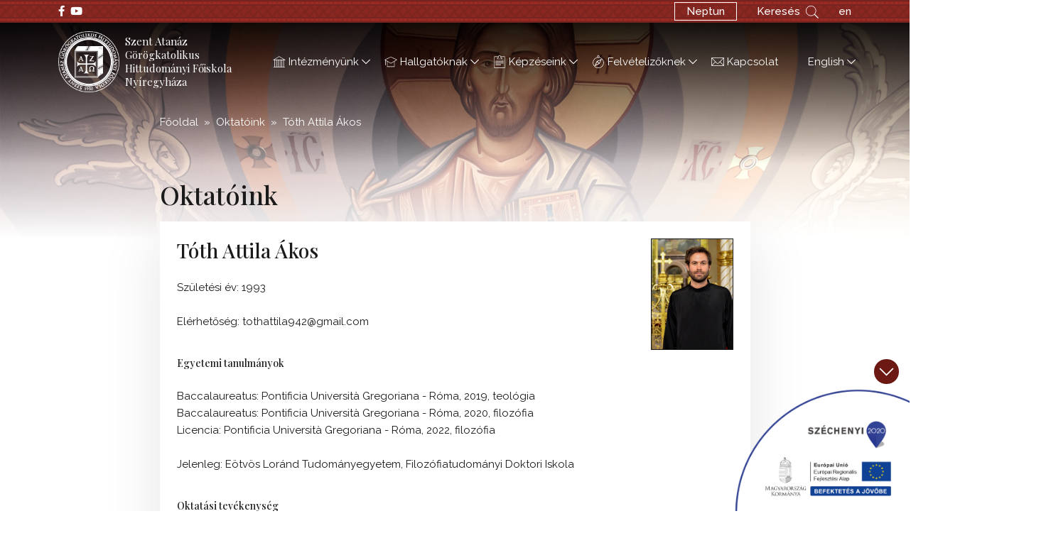

--- FILE ---
content_type: text/html; charset=UTF-8
request_url: https://szentatanaz.hu/oktatoink/toth-attila-akos
body_size: 6486
content:
<!DOCTYPE html>
<html lang="hu">
        <head>
        <meta charset="utf-8" />
        <meta http-equiv="x-ua-compatible" content="ie=edge" />
        <meta name="viewport" content="width=device-width, initial-scale=1.0" />

        <link rel="icon" type="image/x-icon" href="/favicon.ico" />
        <link rel="apple-touch-icon" sizes="180x180" href="/favicon-96x96.png">
        <link rel="icon" sizes="192x192" href="/favicon-96x96.png">

        <link rel="stylesheet" href="https://szentatanaz.hu/css/bootstrap.min.css" />
        <link rel="stylesheet" href="https://szentatanaz.hu/css/fontawesome.min.css" />
                <link rel="stylesheet" href="https://szentatanaz.hu/css/style.css" />
        <link rel="stylesheet" href="https://szentatanaz.hu/css/skin-brown.css" />
        <link rel="stylesheet" href="https://szentatanaz.hu/css/cookie-manager.css" />

        <title>Tóth Attila Ákos</title>
<meta name="title" content="Tóth Attila Ákos"/>
<meta name="keywords" content=""/>
<meta name="description" content=""/>
<meta name="robots" content="index,follow"/>
<meta name="revisit-after" content="7 days">
<meta name="coverage" content="Worldwide">
<meta name="distribution" content="Global">
<meta name="author" content="">
<meta name="url" content="http://szentatanaz.hu/oktatoink/toth-attila-akos">
<meta name="rating" content="General">
<meta property="og:title" content=""/>
<meta property="og:description" content=""/>
<meta property="og:type" content="website"/>
<meta property="og:locale" content="hu"/>
<meta property="og:sitename" content="" />
<meta property="og:url" content="http://szentatanaz.hu/oktatoink/toth-attila-akos "/>
<meta name="twitter:card" content="summary"/>
<meta name="twitter:site" content=""/>
<meta name="twitter:creator" content=""/>
        <!– Google Tag Manager –>
<script>(function(w,d,s,l,i){w[l]=w[l]||[];w[l].push({'gtm.start':
new Date().getTime(),event:'gtm.js'});var f=d.getElementsByTagName(s)[0],
j=d.createElement(s),dl=l!='dataLayer'?'&l='+l:'';j.async=true;j.src=
'https://www.googletagmanager.com/gtm.js?id='+i+dl;f.parentNode.insertBefore(j,f);
})(window,document,'script','dataLayer','GTM-WF9RZCT');</script>
<!– End Google Tag Manager –>

        <base href="https://szentatanaz.hu/" target="_self">
    </head>

    <body>
                <!– Google Tag Manager (noscript) –>
        <noscript><iframe src="https://www.googletagmanager.com/ns.html?id=GTM-WF9RZCT"
        height="0" width="0" style="display:none;visibility:hidden"></iframe></noscript>
        <!– End Google Tag Manager (noscript) –>
                <div class="top-bar">
            <div class="container d-flex align-items-center justify-content-between">
                <ul class="list-social">
                    <li style="margin-right: 0.5rem;"><a href="https://www.facebook.com/szentatanaz" target="_blank"><i class="fab fa-facebook-f"></i></a></li>
                    <li><a href="https://www.youtube.com/@szt.atanazgor.kat.hittudom8742/featured" target="_blank" class="mr-2"><i class="fab fa-youtube"></i></a></li>
                </ul>

                <ul class="top-bar__menu">
                    <li><a href="/neptun" class="top-bar__menu__border px-3">Neptun</a></li>
                    <li class="d-flex align-items-center" data-top-search>
                        <span>Keresés</span>
                        <form method="GET" action="https://szentatanaz.hu/kereses">

                            <input type="text" name="keywords" class="form-control" minlength="3"/>
                            <button class="ms-2" type="submit"><svg><use xlink:href="https://szentatanaz.hu/img/icons.svg#search"></use></svg></button>
                        </form>
                    </li>
                    <li>
                        
                        <a href="/english">en</a>
                    </li>
                </ul>
            </div>
        </div>

        <header class="header">
            <div class="container">
                <a href="" class="header__logo">
                    <img src="https://szentatanaz.hu/img/logo-szaghf.png" alt="" />
                    <span class="header__logo__text">
                        Szent Atanáz<br />
                        Görögkatolikus Hittudományi Főiskola<br />
                        Nyíregyháza
                    </span>
                </a>

                <nav class="d-none d-xl-flex main-menu">
                    <ul>
                                                                        <li>
                            <a  target="self"><svg><use xlink:href="img/icons.svg#culture"></use></svg> Intézményünk <svg><use xlink:href="img/icons.svg#angle-down"></use></svg></a>
                                                        <ul>
                                                                                                <li><a  href="rektori-koszonto"  target="_self">Rektori köszöntő</a>
                                                                    </li>
                                                                                                                                <li><a  href="nevadonk"  target="_self">Névadónk</a>
                                                                    </li>
                                                                                                                                <li><a  href="intezmenyunk-tortenete"  target="_self">Intézményünk története</a>
                                                                    </li>
                                                                                                                                <li><a  href="anyaintezmenyunk"  target="_self">Anyaintézményünk</a>
                                                                    </li>
                                                                                                                                <li><a  href="szervezeti-felepites"  target="_self">Szervezeti felépítés</a>
                                                                    </li>
                                                                                                                                <li><a  href="/szabalyzatok"  target="_self">Szabályzatok</a>
                                                                    </li>
                                                                                                                                <li><a  href="oktatoink"  target="_self">Oktatóink</a>
                                                                    </li>
                                                                                                                                <li><a  href="galeria"  target="_self">Galéria</a>
                                                                    </li>
                                                                                                                                <li><a  href="hirek/rendezveny"  target="_self">Rendezvényeink</a>
                                                                    </li>
                                                                                                                                <li><a  href="minosegbiztositas"  target="_self">Minőségbiztosítás</a>
                                                                    </li>
                                                                                                                                <li><a  href="theolingua-nyelvvizsga"  target="_self">Theolingua nyelvvizsga</a>
                                                                    </li>
                                                                                                                                <li><a  href="szent-atanaz-dij"  target="_self">Szent Atanáz-díj</a>
                                                                    </li>
                                                                                                                                <li><a  href="palyazat"  target="_self">Pályázat</a>
                                                                    </li>
                                                                                                                                <li><a  href="lepj-velunk"  target="_self">Lépj velünk! kihívás</a>
                                                                    </li>
                                                                                                                                <li><a  href="#"  target="_self">Kutatócsoportok</a>
                                                                        <ul>
                                                                                                                        <li><a  href="https://byzhun.hu/"  target="_blank">MTA-SZAGKHF Lendület Kutatócsoport</a></li>
                                                                                                                                                                <li><a  href="vallasfilologiai-kutatocsoport"  target="_self">Vallásfilológiai kutatócsoport</a></li>
                                                                                                                                                                <li><a  href="vallaspedagogiai-kutatocsoport"  target="_self">Valláspedagógiai kutatócsoport</a></li>
                                                                                                                    </ul>
                                                                    </li>
                                                                                            </ul>
                                                    </li>
                                                                                                <li>
                            <a  target="self"><svg><use xlink:href="img/icons.svg#study"></use></svg> Hallgatóknak <svg><use xlink:href="img/icons.svg#angle-down"></use></svg></a>
                                                        <ul>
                                                                                                <li><a  href="a-tanev-rendje"  target="_self">A tanév rendje</a>
                                                                    </li>
                                                                                                                                <li><a  href="tanulmanyi-tajekoztato"  target="_self">Tanulmányi tájékoztató</a>
                                                                    </li>
                                                                                                                                <li><a  href="tanulmanyi-es-vizsgaszabalyozas"  target="_self">Tanulmányi és vizsgaszabályzat</a>
                                                                    </li>
                                                                                                                                <li><a  target="self">Ösztöndíjak</a>
                                                                        <ul>
                                                                                                                        <li><a  href="szocialis-osztondij"  target="_self">Szociális ösztöndíj</a></li>
                                                                                                                                                                <li><a  href="intezmenyi-osztondijak"  target="_self">Intézményi ösztöndíjak</a></li>
                                                                                                                    </ul>
                                                                    </li>
                                                                                                                                <li><a  href="kerelmek-nyomtatvanyok"  target="_self">Kérelmek, nyomtatványok</a>
                                                                    </li>
                                                                                                                                <li><a  href="hok"  target="_self">HÖK</a>
                                                                    </li>
                                                                                                                                <li><a  href="hirdetmenyek"  target="_self">Hirdetmények</a>
                                                                    </li>
                                                                                                                                <li><a  href="szent-zsofia-kollegium"  target="_self">Szent Zsófia Kollégium</a>
                                                                    </li>
                                                                                                                                <li><a  href="tanitsunk-magyarorszagert"  target="_self">Tanítsunk Magyarországért!</a>
                                                                    </li>
                                                                                            </ul>
                                                    </li>
                                                                                                <li>
                            <a  target="self"><svg><use xlink:href="img/icons.svg#note"></use></svg> Képzéseink <svg><use xlink:href="img/icons.svg#angle-down"></use></svg></a>
                                                        <ul>
                                                                                                <li><a  href="licencia"  target="_self">Licencia</a>
                                                                    </li>
                                                                                                                                <li><a  target="self">Egységes osztatlan szak</a>
                                                                        <ul>
                                                                                                                        <li><a  href="teologus-szak"  target="_self">Teológia</a></li>
                                                                                                                                                                <li><a  href="hittanar-nevelotanar-szak"  target="_self">Hittanár-nevelőtanár</a></li>
                                                                                                                    </ul>
                                                                    </li>
                                                                                                                                <li><a  target="self">Alapszak</a>
                                                                        <ul>
                                                                                                                        <li><a  href="kateketa-lelkipasztori-munkatars"  target="_self">Katekéta-lelkipásztori munkatárs</a></li>
                                                                                                                                                                <li><a  href="kantor-alapszak"  target="_self">Kántor</a></li>
                                                                                                                                                                <li><a  href="katolikus-kozossegszervezo"  target="_self">Katolikus közösségszervező</a></li>
                                                                                                                                                                <li><a  href="katolikus-szocialis-munka"  target="_self">Katolikus szociális munka</a></li>
                                                                                                                    </ul>
                                                                    </li>
                                                                                                                                <li><a  target="self">Mesterszak</a>
                                                                        <ul>
                                                                                                                        <li><a  href="hittanar-nevelotanar-rovid-ciklus"  target="_self">Hittanár-nevelőtanár - rövid ciklus</a></li>
                                                                                                                                                                <li><a  href="kereszteny-egyhaz-es-muvelodestortenet-szak"  target="_self">Keresztény egyház- és művelődéstörténet</a></li>
                                                                                                                                                                <li><a  href="osszehasonlito-vallastortenet-alkalmazott-kulturalis-tanulmanyok"  target="_self">Összehasonlító vallástörténet - alkalmazott kulturális tanulmányok</a></li>
                                                                                                                                                                <li><a  href="pasztoralis-tanacsadas-es-szervezetfejlesztes"  target="_self">Pasztorális tanácsadás és szervezetfejlesztés</a></li>
                                                                                                                    </ul>
                                                                    </li>
                                                                                                                                <li><a  target="self">Szakirányú továbbképzés</a>
                                                                        <ul>
                                                                                                                        <li><a  href="kozoktatasi-vezeto-kepzes"  target="_self">Közoktatási vezető képzés</a></li>
                                                                                                                                                                <li><a  href="organikus-pedagogia"  target="_self">Organikus pedagógia</a></li>
                                                                                                                    </ul>
                                                                    </li>
                                                                                            </ul>
                                                    </li>
                                                                                                <li>
                            <a  target="self"><svg><use xlink:href="img/icons.svg#compass"></use></svg> Felvételizőknek <svg><use xlink:href="img/icons.svg#angle-down"></use></svg></a>
                                                        <ul>
                                                                                                <li><a  href="jelentkezesi-lapok"  target="_self">Jelentkezési lapok</a>
                                                                    </li>
                                                                                                                                <li><a  href="felveteli-szabalyzat"  target="_self">Felvételi szabályzat</a>
                                                                    </li>
                                                                                                                                <li><a  href="segedlet"  target="_self">Segédlet</a>
                                                                    </li>
                                                                                            </ul>
                                                    </li>
                                                                                                <li>
                            <a  href="kapcsolat"  target="_self"><svg><use xlink:href="img/icons.svg#mail"></use></svg> Kapcsolat </a>
                                                    </li>
                                                                                                <li>
                            <a  target="_self"><svg><use xlink:href="img/icons.svg#"></use></svg> English <svg><use xlink:href="img/icons.svg#angle-down"></use></svg></a>
                                                        <ul>
                                                                                                <li><a  href="english"  target="_self">About us</a>
                                                                    </li>
                                                                                                                                <li><a  target="_self">Periodicals</a>
                                                                        <ul>
                                                                                                                        <li><a  href="https://easterntheologicaljournal.com/"  target="_blank">Eastern Theological Journal</a></li>
                                                                                                                                                                <li><a  href="https://easterncanonlaw.com/"  target="_blank">Eastern Canon Law</a></li>
                                                                                                                    </ul>
                                                                    </li>
                                                                                                                                <li><a  target="_blank">Library</a>
                                                                        <ul>
                                                                                                                        <li><a  href="https://lib.atanaz.hu/"  target="_blank">Homepage</a></li>
                                                                                                                                                                <li><a  href="http://atanaz.hu/WebPac/CorvinaWeb?action=advancedsearchpage"  target="_blank">Catalogue</a></li>
                                                                                                                    </ul>
                                                                    </li>
                                                                                                                                <li><a  href="call-for-papers"  target="_self">Call for Papers</a>
                                                                    </li>
                                                                                            </ul>
                                                    </li>
                                                                    </ul>
                </nav>

                <a class="d-xl-none mobile-menu-btn" href="#mobile-menu" data-bs-toggle="offcanvas">
                    <span></span>
					<span></span>
					<span></span>
                </a>
                            </div>
        </header>

        <div class="header-bg">
    <div class="header-bg__inner" style="background-image: url(https://szentatanaz.hu/img/pictures/oktato-single-hero.jpg);"></div>
</div>
<main class="main">
    <section class="container">
        <div class="row justify-content-center">
            <div class="col-xl-9">
                <ol class="breadcrumb breadcrumb--light">
                    <li class="breadcrumb-item"><a href="https://szentatanaz.hu/">Főoldal</a></li>
                                                                                <li class="breadcrumb-item"><a href="https://szentatanaz.hu/oktatoink">Oktatóink</a></li>
                                                            <li class="breadcrumb-item"><span>Tóth Attila Ákos</span></li>
                </ol>
                <h1 class="section-title section-title--fix-height">Oktatóink</h1>
                <div class="panel mx-0 entry">
                                        <figure class="border float-end w--116">
                        <img src="https://szentatanaz.synergyfox.app/public/1/toth_attila.jpg" alt="" />
                    </figure>
                                        <h2 class="h3">Tóth Attila Ákos</h2>
                    <p>Születési év: 1993</p>

<p>Elérhetőség: tothattila942@gmail.com</p>

<h3><span style="font-size:14px">Egyetemi tanulmányok</span></h3>

<p>Baccalaureatus: Pontificia Università Gregoriana - Róma, 2019, teológia<br />
Baccalaureatus: Pontificia Università Gregoriana - Róma, 2020, filozófia<br />
Licencia: Pontificia Università Gregoriana - Róma, 2022, filozófia</p>

<p>Jelenleg: Eötvös Loránd Tudományegyetem, Filozófiatudományi Doktori Iskola</p>

<h3><span style="font-size:14px">Oktatási tevékenység</span></h3>

<p>2021 – 2022 Kutatócsoport résztvevő: Sources of Normativity in Contemporary Ethics and Metaphysics, Pontificia Università Gregoriana<br />
2022-től oktatója a Szent Atanáz Görögkatolikus Hittudományi Főiskolának (filozófiai tárgyak)</p>

<h3><span style="font-size:14px">Szakmai gyakorlat és teljesítmény bemutatása</span></h3>

<p>&nbsp;</p>

<h3><span style="font-size:14px">Tudományos/szakmai közéleti tevékenység, nemzetközi kapcsolatok</span></h3>

<p>2016 – 2022 Pontificium Collegium Germanicum et Hungaricum, Róma - szakkollégium</p>

<h3><span style="font-size:14px">Publikációk</span></h3>

<p><span style="font-size:11.0pt"><span style="font-family:&quot;Calibri&quot;,sans-serif"><a href="https://m2.mtmt.hu/gui2/?type=authors&amp;mode=browse&amp;sel=10086781"><span style="font-size:12.0pt">https://m2.mtmt.hu/gui2/?type=authors&amp;mode=browse&amp;sel=10086781</span></a></span></span></p>

<p><span style="font-size:14px">Konferenciák</span></p>

<p><a href="https://konferencia.szentatanaz.hu/toth-attila-akos">https://konferencia.szentatanaz.hu/toth-attila-akos</a></p>

<p>Önéletrajz</p>

<p><a href="https://szentatanaz.synergyfox.app//public/1/cv_toth_attila_akos_sztatanaz.pdf" target="_blank">https://szentatanaz.synergyfox.app//public/1/cv_toth_attila_akos_sztatanaz.pdf</a></p>
                </div>
            </div>
        </div>
    </section>
</main>
        
        <div id="tender_logo">
            <a id="tender_logo_toggle" href="#"><svg><use xlink:href="https://szentatanaz.hu/img/icons.svg#angle-down"></use></svg></a>
            <a href="/palyazat">
                <img id="tender_logo_image" src="https://szentatanaz.hu/img/palyazat.png" alt="Széchenyi 2020">
            </a>
        </div>

        <footer class="footer">
            <div class="container">
                <div class="row">
                    <div class="order-lg-2 col-lg-4 text-center footer__separator mb-4">
                        <h5 class="footer__title mb-3"><a href="/kapcsolat">Kapcsolat</a></h5>

                        <a href="" class="footer__logo">
                            <img src="https://szentatanaz.hu/img/logo-szaghf.png" alt="" />

                            <span>Szent Atanáz<br />
                            Görögkatolikus Hittudományi Főiskola</span>
                        </a>

                        <p>H-4400 Nyíregyháza, Bethlen G. u. 13-19.</p>

                        <ul class="list-with-icon list-with-icon--inline justify-content-center mb-0">
                            <li><svg><use xlink:href="https://szentatanaz.hu/img/icons.svg#phone"></use></svg> <a href="tel:+3642597600">+36 42 597-600</a></li>
                            <li><svg><use xlink:href="https://szentatanaz.hu/img/icons.svg#mail"></use></svg> <a href="mailto:rektorihivatal@szentatanaz.hu">rektorihivatal@szentatanaz.hu</a></li>
                        </ul>
                    </div>

                    <div class="order-lg-1 col-12 col-md-6 col-lg">
                        <div class="row h-100">
                                                                                    <div class="col-6 col-lg-5 footer__separator mb-lg-4">
                                <h5 class="footer__title"><a  target="self">Képzéseink</a></h5>
                                                                <ul class="footer__menu">
                                                                                                            <li>
                                        <a  href="licencia"  target="_self">Licencia</a>
                                                                            </li>
                                                                                                                                                <li>
                                        <a  target="_self">Egységes osztatlan szak</a>
                                                                                <ul>
                                                                                                                                    <li><a  href="teologus-szak"  target="_self">Teológia</a></li>
                                                                                                                                                                                <li><a  href="hittanar-nevelotanar-szak"  target="_self">Hittanár-nevelőtanár</a></li>
                                                                                                                                </ul>
                                                                            </li>
                                                                                                                                                <li>
                                        <a  target="_self">Alapszak (BA)</a>
                                                                                <ul>
                                                                                                                                    <li><a  href="kateketa-lelkipasztori-munkatars"  target="_self">Katekéta-lelkipásztori munkatárs</a></li>
                                                                                                                                                                                <li><a  href="kantor-alapszak"  target="_self">Kántor</a></li>
                                                                                                                                                                                <li><a  href="katolikus-kozossegszervezo"  target="_self">Katolikus közösségszervező</a></li>
                                                                                                                                                                                <li><a  href="katolikus-szocialis-munka"  target="_self">Katolikus szociális munka</a></li>
                                                                                                                                </ul>
                                                                            </li>
                                                                                                                                                <li>
                                        <a  target="_self">Mesterszak</a>
                                                                                <ul>
                                                                                                                                    <li><a  href="hittanar-nevelotanar-rovid-ciklus"  target="_self">Hittanár-nevelőtanár - rövid ciklus</a></li>
                                                                                                                                                                                <li><a  href="kereszteny-egyhaz-es-muvelodestortenet-szak"  target="_self">Keresztény egyház- és művelődéstörténet</a></li>
                                                                                                                                                                                <li><a  href="osszehasonlito-vallastortenet-alkalmazott-kulturalis-tanulmanyok"  target="_self">Összehasonlító vallástörténet - alkalmazott kulturális tudományok</a></li>
                                                                                                                                                                                <li><a  href="pasztoralis-tanacsadas-es-szervezetfejlesztes"  target="_self">Pasztorális tanácsadás és szervezetfejlesztés</a></li>
                                                                                                                                </ul>
                                                                            </li>
                                                                                                                                                <li>
                                        <a  target="_self">Szakirányú továbbképzés</a>
                                                                                <ul>
                                                                                                                                    <li><a  href="kozoktatasi-vezeto-kepzes"  target="_self">Közoktatás vezető képzés</a></li>
                                                                                                                                                                                <li><a  href="organikus-pedagogia"  target="_self">Organikus pedagógia</a></li>
                                                                                                                                </ul>
                                                                            </li>
                                                                                                        </ul>
                                                            </div>
                            
                                                                                    <div class="col-6 col-lg-7 footer__separator mb-lg-4">
                                <h5 class="footer__title"><a  target="_self">Intézményünk</a></h5>
                                                                <ul class="footer__menu">
                                                                                                            <li>
                                        <a  href="rektori-koszonto"  target="_self">Rektori köszöntő</a>
                                                                            </li>
                                                                                                                                                <li>
                                        <a  href="nevadonk"  target="_self">Névadónk</a>
                                                                            </li>
                                                                                                                                                <li>
                                        <a  href="intezmenyunk-tortenete"  target="_self">Intézményünk története</a>
                                                                            </li>
                                                                                                                                                <li>
                                        <a  href="anyaintezmenyunk"  target="_self">Anyaintézményünk</a>
                                                                            </li>
                                                                                                                                                <li>
                                        <a  href="szervezeti-felepites"  target="_self">Szervezeti felépítés</a>
                                                                            </li>
                                                                                                                                                <li>
                                        <a  href="/szabalyzatok"  target="_self">Szabályzatok</a>
                                                                            </li>
                                                                                                                                                <li>
                                        <a  href="oktatoink"  target="_self">Oktatóink</a>
                                                                            </li>
                                                                                                                                                <li>
                                        <a  href="galeria"  target="_self">Galéria</a>
                                                                            </li>
                                                                                                                                                <li>
                                        <a  href="hirek/rendezveny"  target="_self">Rendezvényeink</a>
                                                                            </li>
                                                                                                                                                <li>
                                        <a  href="minosegbiztositas"  target="_self">Minőségbiztosítás</a>
                                                                            </li>
                                                                                                                                                <li>
                                        <a  href="theolingua-nyelvvizsga"  target="_self">Theolingua nyelvvizsga</a>
                                                                            </li>
                                                                                                                                                <li>
                                        <a  href="szent-atanaz-dij"  target="_self">Szent Atanáz-díj</a>
                                                                            </li>
                                                                                                        </ul>
                                                            </div>
                                                    </div>
                    </div>

                    <div class="order-lg-3 col-12 col-md-6 col-lg">
                        <div class="row h-100">
                                                                                    <div class="col-6 col-lg-7 footer__separator mb-lg-4">
                                <h5 class="footer__title"><a  target="_self">Hallgatóknak</a></h5>
                                                                <ul class="footer__menu">
                                                                                                            <li>
                                        <a  href="tanulmanyi-tajekoztato"  target="_self">Tanulmányi tájékoztató</a>
                                                                            </li>
                                                                                                                                                <li>
                                        <a  href="tanulmanyi-es-vizsgaszabalyozas"  target="_self">Tanulmányi és vizsgaszabályzat</a>
                                                                            </li>
                                                                                                                                                <li>
                                        <a  target="_self">Ösztöndíjak</a>
                                                                                <ul>
                                                                                                                                    <li><a  href="szocialis-osztondij"  target="_self">Szociális ösztöndíj</a></li>
                                                                                                                                                                                <li><a  href="intezmenyi-osztondijak"  target="_self">Intézményi ösztöndíjak</a></li>
                                                                                                                                </ul>
                                                                            </li>
                                                                                                                                                <li>
                                        <a  href="kerelmek-nyomtatvanyok"  target="_self">Kérelmek, nyomtatványok</a>
                                                                            </li>
                                                                                                                                                <li>
                                        <a  href="hok"  target="_self">HÖK</a>
                                                                            </li>
                                                                                                                                                <li>
                                        <a  href="hirdetmenyek"  target="_self">Hirdetmények</a>
                                                                            </li>
                                                                                                                                                <li>
                                        <a  href="a-tanev-rendje"  target="_self">A tanév rendje</a>
                                                                            </li>
                                                                                                                                                <li>
                                        <a  href="szent-zsofia-kollegium"  target="_self">Szent Zsófia Kollégium</a>
                                                                            </li>
                                                                                                        </ul>
                                                            </div>
                            
                            
                                                        <div class="col-6 col-lg-5 mb-lg-4">
                                <h5 class="footer__title"><a  target="_self">Felvételizőknek</a></h5>
                                                                <ul class="footer__menu">
                                                                                                            <li>
                                        <a  href="jelentkezesi-lapok"  target="_self">Jelentkezési lapok</a>
                                                                            </li>
                                                                                                                                                <li>
                                        <a  href="felveteli-szabalyzat"  target="_self">Felvételi szabályzat</a>
                                                                            </li>
                                                                                                                                                <li>
                                        <a  href="segedlet"  target="_self">Segédlet</a>
                                                                            </li>
                                                                                                        </ul>
                                                            </div>
                                                    </div>
                    </div>
                </div>
            </div>

            <div class="copyright">
                <div class="container">
                    <div class="row">
                        <div class="col-lg-4 text-center text-lg-start mb-3">

                        </div>

                        <div class="col-lg-4 text-center mb-3">
                            &copy; 2026 Szent Atanáz Görögkatolikus Hittudományi Főiskola
                        </div>

                        <div class="col-lg-4 text-center text-lg-end mb-3">
                            <a href="/adatvedelem">Adatkezelési tájékoztató</a>
                        </div>
                    </div>

                    <div class="author">
                        Designed and developed by
                        <a href="https://hrenko.hu" target="_blank"><img src="https://szentatanaz.hu/img/logo-hrenko.svg" alt="" /></a>
                    </div>
                </div>
            </div>
        </footer>
        	<div class="offcanvas offcanvas-start" tabindex="-1" id="mobile-menu">
            <div class="offcanvas-body">
                <ul>
                                                            <li><a  target="self"><svg><use xlink:href="img/icons.svg#culture"></use></svg>  Intézményünk</a>
                                                <ul>
                                                                                    <li><a  href="rektori-koszonto"  target="_self">Rektori köszöntő</a></li>
                            
                                                                                                                <li><a  href="nevadonk"  target="_self">Névadónk</a></li>
                            
                                                                                                                <li><a  href="intezmenyunk-tortenete"  target="_self">Intézményünk története</a></li>
                            
                                                                                                                <li><a  href="anyaintezmenyunk"  target="_self">Anyaintézményünk</a></li>
                            
                                                                                                                <li><a  href="szervezeti-felepites"  target="_self">Szervezeti felépítés</a></li>
                            
                                                                                                                <li><a  href="/szabalyzatok"  target="_self">Szabályzatok</a></li>
                            
                                                                                                                <li><a  href="oktatoink"  target="_self">Oktatóink</a></li>
                            
                                                                                                                <li><a  href="galeria"  target="_self">Galéria</a></li>
                            
                                                                                                                <li><a  href="hirek/rendezveny"  target="_self">Rendezvényeink</a></li>
                            
                                                                                                                <li><a  href="minosegbiztositas"  target="_self">Minőségbiztosítás</a></li>
                            
                                                                                                                <li><a  href="theolingua-nyelvvizsga"  target="_self">Theolingua nyelvvizsga</a></li>
                            
                                                                                                                <li><a  href="szent-atanaz-dij"  target="_self">Szent Atanáz-díj</a></li>
                            
                                                                                                                <li><a  href="palyazat"  target="_self">Pályázat</a></li>
                            
                                                                                                                <li><a  href="lepj-velunk"  target="_self">Lépj velünk! kihívás</a></li>
                            
                                                                                                                <li><a  href="#"  target="_self">Kutatócsoportok</a></li>
                            
                                                        <ul>
                                                                                                <li><a   href="https://byzhun.hu/"  target="_blank">MTA-SZAGKHF Lendület Kutatócsoport</a></li>
                                                                                                                                <li><a   href="vallasfilologiai-kutatocsoport"  target="_self">Vallásfilológiai kutatócsoport</a></li>
                                                                                                                                <li><a   href="vallaspedagogiai-kutatocsoport"  target="_self">Valláspedagógiai kutatócsoport</a></li>
                                                                                            </ul>
                                                                                </ul>
                                            </li>
                                                                                <li><a  target="self"><svg><use xlink:href="img/icons.svg#study"></use></svg>  Hallgatóknak</a>
                                                <ul>
                                                                                    <li><a  href="a-tanev-rendje"  target="_self">A tanév rendje</a></li>
                            
                                                                                                                <li><a  href="tanulmanyi-tajekoztato"  target="_self">Tanulmányi tájékoztató</a></li>
                            
                                                                                                                <li><a  href="tanulmanyi-es-vizsgaszabalyozas"  target="_self">Tanulmányi és vizsgaszabályzat</a></li>
                            
                                                                                                                <li><a  target="self">Ösztöndíjak</a></li>
                            
                                                        <ul>
                                                                                                <li><a   href="szocialis-osztondij"  target="_self">Szociális ösztöndíj</a></li>
                                                                                                                                <li><a   href="intezmenyi-osztondijak"  target="_self">Intézményi ösztöndíjak</a></li>
                                                                                            </ul>
                                                                                                                <li><a  href="kerelmek-nyomtatvanyok"  target="_self">Kérelmek, nyomtatványok</a></li>
                            
                                                                                                                <li><a  href="hok"  target="_self">HÖK</a></li>
                            
                                                                                                                <li><a  href="hirdetmenyek"  target="_self">Hirdetmények</a></li>
                            
                                                                                                                <li><a  href="szent-zsofia-kollegium"  target="_self">Szent Zsófia Kollégium</a></li>
                            
                                                                                                                <li><a  href="tanitsunk-magyarorszagert"  target="_self">Tanítsunk Magyarországért!</a></li>
                            
                                                                                </ul>
                                            </li>
                                                                                <li><a  target="self"><svg><use xlink:href="img/icons.svg#note"></use></svg>  Képzéseink</a>
                                                <ul>
                                                                                    <li><a  href="licencia"  target="_self">Licencia</a></li>
                            
                                                                                                                <li><a  target="self">Egységes osztatlan szak</a></li>
                            
                                                        <ul>
                                                                                                <li><a   href="teologus-szak"  target="_self">Teológia</a></li>
                                                                                                                                <li><a   href="hittanar-nevelotanar-szak"  target="_self">Hittanár-nevelőtanár</a></li>
                                                                                            </ul>
                                                                                                                <li><a  target="self">Alapszak</a></li>
                            
                                                        <ul>
                                                                                                <li><a   href="kateketa-lelkipasztori-munkatars"  target="_self">Katekéta-lelkipásztori munkatárs</a></li>
                                                                                                                                <li><a   href="kantor-alapszak"  target="_self">Kántor</a></li>
                                                                                                                                <li><a   href="katolikus-kozossegszervezo"  target="_self">Katolikus közösségszervező</a></li>
                                                                                                                                <li><a   href="katolikus-szocialis-munka"  target="_self">Katolikus szociális munka</a></li>
                                                                                            </ul>
                                                                                                                <li><a  target="self">Mesterszak</a></li>
                            
                                                        <ul>
                                                                                                <li><a   href="hittanar-nevelotanar-rovid-ciklus"  target="_self">Hittanár-nevelőtanár - rövid ciklus</a></li>
                                                                                                                                <li><a   href="kereszteny-egyhaz-es-muvelodestortenet-szak"  target="_self">Keresztény egyház- és művelődéstörténet</a></li>
                                                                                                                                <li><a   href="osszehasonlito-vallastortenet-alkalmazott-kulturalis-tanulmanyok"  target="_self">Összehasonlító vallástörténet - alkalmazott kulturális tanulmányok</a></li>
                                                                                                                                <li><a   href="pasztoralis-tanacsadas-es-szervezetfejlesztes"  target="_self">Pasztorális tanácsadás és szervezetfejlesztés</a></li>
                                                                                            </ul>
                                                                                                                <li><a  target="self">Szakirányú továbbképzés</a></li>
                            
                                                        <ul>
                                                                                                <li><a   href="kozoktatasi-vezeto-kepzes"  target="_self">Közoktatási vezető képzés</a></li>
                                                                                                                                <li><a   href="organikus-pedagogia"  target="_self">Organikus pedagógia</a></li>
                                                                                            </ul>
                                                                                </ul>
                                            </li>
                                                                                <li><a  target="self"><svg><use xlink:href="img/icons.svg#compass"></use></svg>  Felvételizőknek</a>
                                                <ul>
                                                                                    <li><a  href="jelentkezesi-lapok"  target="_self">Jelentkezési lapok</a></li>
                            
                                                                                                                <li><a  href="felveteli-szabalyzat"  target="_self">Felvételi szabályzat</a></li>
                            
                                                                                                                <li><a  href="segedlet"  target="_self">Segédlet</a></li>
                            
                                                                                </ul>
                                            </li>
                                                                                <li><a  href="kapcsolat"  target="_self"><svg><use xlink:href="img/icons.svg#mail"></use></svg>  Kapcsolat</a>
                                            </li>
                                                                                <li><a  target="_self">  English</a>
                                                <ul>
                                                                                    <li><a  href="english"  target="_self">About us</a></li>
                            
                                                                                                                <li><a  target="_self">Periodicals</a></li>
                            
                                                        <ul>
                                                                                                <li><a   href="https://easterntheologicaljournal.com/"  target="_blank">Eastern Theological Journal</a></li>
                                                                                                                                <li><a   href="https://easterncanonlaw.com/"  target="_blank">Eastern Canon Law</a></li>
                                                                                            </ul>
                                                                                                                <li><a  target="_blank">Library</a></li>
                            
                                                        <ul>
                                                                                                <li><a   href="https://lib.atanaz.hu/"  target="_blank">Homepage</a></li>
                                                                                                                                <li><a   href="http://atanaz.hu/WebPac/CorvinaWeb?action=advancedsearchpage"  target="_blank">Catalogue</a></li>
                                                                                            </ul>
                                                                                                                <li><a  href="call-for-papers"  target="_self">Call for Papers</a></li>
                            
                                                                                </ul>
                                            </li>
                                                        </ul>
            </div>
        </div>
        
        <script src="https://szentatanaz.hu/js/jquery.min.js"></script>
        <script src="https://szentatanaz.hu/js/bootstrap.bundle.min.js"></script>
                <script src="https://szentatanaz.hu/js/script.js?v=1.1"></script>
        
        <script>
            let tenderLogo = $("#tender_logo_toggle")
            if(localStorage.getItem('tenderLogoShow')=='closed'){
                tenderLogo.closest('#tender_logo').toggleClass('closed');
                tenderLogo.find('i').toggleClass('la-angle-down la-angle-up');
            }
            $(document).on("click", "#tender_logo_toggle", function (e) {
                e.preventDefault();
                var $this = $(this);
                $this.find('i').toggleClass('la-angle-down la-angle-up');
                $this.closest('#tender_logo').toggleClass('closed');
                if ($this.closest('#tender_logo').hasClass('closed')) {
                    localStorage.setItem('tenderLogoShow', 'closed');
                } else {
                    localStorage.setItem('tenderLogoShow', null);
                }
            });
        </script>
    </body>
</html>


--- FILE ---
content_type: text/css
request_url: https://szentatanaz.hu/css/style.css
body_size: 5727
content:
/* FONTS
================================================== */

@import url("https://fonts.googleapis.com/css2?family=Playfair+Display:wght@400;500&family=Raleway:wght@400;500;700&display=swap");

/* BASE
================================================== */

body {
    font-size: 0.9375rem;
    line-height: 1.66666;
    font-weight: 400;
    color: #1a1a1a;
    background: #fff;
}

body,
input,
button,
textarea {
    font-family: Raleway, Arial, sans-serif;
}

h1,
h2,
h3,
h4,
h5,
h6,
.h1,
.h2,
.h3,
.h4,
.h5,
.h6 {
    line-height: 1.2;
    margin-top: 0;
    margin-bottom: 1.5rem;
    font-family: "Playfair Display", Arial, sans-serif;
}

p,
ul,
ol,
table,
figure {
    margin-bottom: 1.5rem;
}

a,
input,
textarea,
button {
    transition: color 0.3s, background-color 0.3s, border-color 0.3s,
        opacity 0.3s;
}

a {
    text-decoration: none;
}

*,
*:focus {
    outline: none !important;
}

img {
    max-width: 100%;
    height: auto;
}

figure img {
    width: 100%;
}

hr {
    opacity: 1;
}

/* LAYOUT
================================================== */

.main {
    position: relative;
    z-index: 3;
    padding-bottom: 4rem;
}

/*
    Top Bar
*/

.top-bar {
    position: absolute;
    display: flex;
    align-items: center;
    z-index: 2;
    top: 0;
    right: 0;
    left: 0;
    height: 2rem;
    font-weight: 500;
    color: #fff;
    background-image: url("../img/bg-pattern-3.png");
    background-position: center center;
    background-repeat: repeat-x;
    background-size: auto 100%;
}

.top-bar:before {
    position: absolute;
    content: "";
    top: 100%;
    right: 0;
    left: 0;
    height: 200px;
    background: linear-gradient(
        to bottom,
        rgba(0 0 0 / 100%) 0%,
        rgba(0 0 0 / 0%) 100%
    );
    opacity: 0.9;
}

.top-bar a,
.top-bar a:hover {
    color: #fff;
}

.top-bar a:hover {
    opacity: 0.7;
}

.top-bar form {
    position: relative;
}

.top-bar .form-control {
    position: absolute;
    visibility: hidden;
    top: 50%;
    right: 100%;
    width: 200px;
    border: 0;
    height: 1.875rem;
    border-radius: 0;
    transform: translate(0, -50%);
    opacity: 0;
    transition: all 0.3s;
}

.top-bar button {
    display: block;
    margin: 0;
    padding: 0;
    border: 0;
    background: transparent;
}

.top-bar__menu__border {
    border: 1px solid #fff;
}

.top-bar .top-bar__menu__border:hover {
    opacity: 1;
    color: #1a1a1a;
    border-color: #cc9b55;
    background: #cc9b55;
}

.top-bar ul {
    margin-bottom: 0;
}

.top-bar__menu {
    display: flex;
    align-items: center;
    margin-left: auto;
    padding: 0;
    list-style-type: none;
}

.top-bar__menu li {
    margin-left: 1.75rem;
}

.top-bar__menu a {
    display: block;
}

.top-bar__menu svg {
    width: 1.125rem;
    height: 1.125rem;
    fill: #fff;
}

[data-top-search].active .form-control {
    visibility: visible;
    opacity: 1;
}

/*
	Header
*/

.header {
    position: absolute;
    display: flex;
    align-items: center;
    z-index: 1010;
    top: 2rem;
    right: 0;
    left: 0;
    height: 6.875rem;
    color: #fff;
    transition: height 0.3s, background-color 0.3s;
}

.header > .container {
    display: flex;
    justify-content: space-between;
    align-items: center;
}

.header__logo {
    display: flex;
    align-items: center;
    line-height: 1.333333;
    font-size: 0.9375rem;
    font-family: "Playfair Display", Arial, sans-serif;
}

.header__logo,
.header__logo:hover,
.header__logo:focus {
    color: #fff;
}

.header__logo img,
.header__logo svg {
    display: block;
    width: auto;
    height: 5.375rem;
    margin-right: 0.5rem;
    transition: height 0.3s;
}

.header__logo--sm img,
.header__logo--sm svg {
    height: 2.5rem;
}

.header__title {
    margin: 0;
    font-size: 0.875rem;
}

.header--sticky {
    position: fixed;
    height: 5rem;
    top: 0;
    backdrop-filter: blur(40px);
}

.header--sticky .header__logo img,
.header--sticky .header__logo svg {
    height: 4rem;
}

.header--sticky .header__logo--sm img,
.header--sticky .header__logo--sm svg {
    height: 2.5rem;
}

.header-bg {
    position: relative;
    height: 10rem;
}

.header-bg__inner {
    position: absolute;
    top: 0;
    right: 0;
    left: 0;
    height: 21rem;
    background-position: center;
    background-size: cover;
}

.header-bg__inner:after {
    position: absolute;
    content: "";
    z-index: 1;
    right: 0;
    bottom: 0;
    left: 0;
    height: 80%;
    background: linear-gradient(
        to bottom,
        rgba(255 255 255 / 0) 0%,
        rgba(255 255 255 / 100%) 100%
    );
}

.header-bg--lg .header-bg__inner {
    height: 24rem;
}

.header-bg--lg .header-bg__inner:after {
    height: 100%;
    background: linear-gradient(
        to bottom,
        rgba(255 255 255 / 0) 0,
        rgba(255 255 255 / 90%) 100%
    );
}

/*
    Navigation
*/

.mobile-menu-btn {
    display: flex;
    flex-direction: column;
    justify-content: space-between;
    width: 1.25rem;
    height: 1rem;
    margin-left: 0.5rem;
    transition: all 0.3s;
}

.mobile-menu-btn span {
    display: block;
    width: 100%;
    height: 2px;
    background: #fff;
}

.main-menu {
    display: flex;
    align-items: center;
}

.main-menu ul {
    margin-bottom: 0;
    padding: 0;
    list-style-type: none;
}

.main-menu li {
    position: relative;
}

.main-menu li a {
    position: relative;
    display: flex;
    align-items: center;
    z-index: 2;
    padding: 0.625rem;
    color: #fff;
}

.main-menu li a svg {
    width: 1.125rem;
    height: 1.125rem;
    fill: #fff;
}

.main-menu li a svg:first-child {
    margin-right: 0.25rem;
}

.main-menu li a svg:not(:first-child):last-child {
    width: 0.75rem;
    height: 0.75rem;
    margin-left: 0.25rem;
}

.main-menu > ul {
    display: flex;
    align-items: center;
}

.main-menu > ul > li:hover > a,
.main-menu > ul > li.active > a {
    color: #fff;
}

.main-menu ul ul {
    position: absolute;
    z-index: 1;
    visibility: hidden;
    top: 100%;
    left: 50%;
    min-width: 13rem;
    padding: 0.25rem 0 0.5rem;
    line-height: 1.25;
    text-align: left;
    transform: translate(-50%, 0);
    opacity: 0;
    transition: all 0.3s;
}

.main-menu ul ul:before {
    position: absolute;
    content: "";
    z-index: 1;
    right: 0;
    bottom: 100%;
    left: 0;
    height: 2.8125rem;
}

.main-menu ul ul li a {
    padding-top: 0.25rem;
    padding-bottom: 0.25rem;
}

.main-menu ul li.has-submenu:hover > a,
.main-menu ul li.has-submenu.active > a {
    background-color: transparent;
}

.main-menu ul ul ul {
    top: -0.25rem;
    left: 100%;
    transform: translate(0, 0);
}

.main-menu ul ul ul:before {
    display: none;
}

.main-menu li:hover > ul {
    visibility: visible;
    opacity: 1;
}

/*
	Footer
*/

.footer {
    padding-top: 4rem;
    font-size: 0.875rem;
    color: #fff;
    background-image: url("../img/bg-pattern-2.png");
    background-position: center top;
}

.footer p {
    margin-bottom: 1rem;
}

.footer a {
    color: #fff;
}

.footer a:hover {
    color: rgba(255 255 255 / 60%);
}

.footer__title {
    margin-bottom: 0.25rem;
    font-size: 0.9375rem;
    font-weight: 400;
    text-transform: uppercase;
    font-family: Raleway, Arial, sans-serif;
}

.footer__menu {
    font-size: 0.8125rem;
    line-height: 1.25;
}

.footer__menu,
.footer__menu ul {
    padding: 0;
    list-style-type: none;
}

.footer__menu li {
    margin-bottom: 0.25rem;
}

.footer__menu ul {
    margin-left: 2rem;
    margin-top: 0.25rem;
}

.footer__logo {
    display: flex;
    flex-direction: column;
    margin-bottom: 1rem;
    font-size: 0.9375rem;
    font-weight: normal;
    line-height: 1.25;
    font-family: "Playfair Display", Arial, sans-serif;
}

.footer__logo,
.footer .footer__logo:hover {
    color: #fff;
}

.footer__logo img {
    display: block;
    width: 7.875rem;
    height: 7.875rem;
    margin: 0 auto 0.5rem;
}

.footer__logo--sm img {
    width: 3.5rem;
    height: 3.5rem;
}

.footer__logo--md img {
    width: 4rem;
    height: 4rem;
}

.footer .list-with-icon svg {
    fill: #fff;
}

.copyright {
    margin-top: 0.5rem;
    padding-top: 1.5rem;
    padding-bottom: 1.5rem;
    font-size: 0.8125rem;
    box-shadow: 0 0 20px rgba(0 0 0 / 35%);
}

.copyright .author {
    text-align: center;
    opacity: 0.25;
}

.copyright .author img {
    display: inline-block;
    vertical-align: baseline;
}

/*
    Off canvas
*/

.offcanvas {
    max-width: 80%;
    font-size: 1rem;
}

.offcanvas ul {
    padding: 0;
    list-style-type: none;
}

.offcanvas ul a {
    display: flex;
    align-items: center;
    padding: 0.5rem 0;
    color: #fff !important;
}

.offcanvas ul a svg {
    display: block;
    width: 1.25rem;
    height: 1.5rem;
    margin-right: 0.5rem;
    fill: #fff;
}

.offcanvas ul ul {
    margin-left: 2rem;
    font-size: 0.875rem;
}

.offcanvas ul ul ul {
    margin-left: 1.5rem;
}

/* SECTIONS
================================================== */

/*
    Entry
*/

.entry a {
    text-decoration: underline;
    color: inherit;
}

.entry a:hover {
    text-decoration: none;
}

.entry img[class*="float-"] {
    max-width: 45%;
}

/*
    Hero
*/

.hero {
    position: absolute;
    z-index: 1;
    top: 0;
    right: 0;
    left: 0;
    height: 100vh;
    max-height: 850px;
}

.hero:after {
    position: absolute;
    content: "";
    z-index: 1;
    right: 0;
    bottom: 0;
    left: 0;
    height: 40%;
    background: linear-gradient(
        to bottom,
        rgba(255 255 255 / 0) 0%,
        rgba(255 255 255 / 100%) 100%
    );
}

.hero img {
    display: block;
    width: 100%;
    height: 100%;
    object-fit: cover;
}

.hero .swiper-button-next,
.hero .swiper-button-prev {
    top: 17.5rem;
}

.hero-spacer {
    position: relative;
    display: flex;
    align-items: center;
    justify-content: center;
    z-index: 1;
    height: 29.375rem;
    margin: 0 5rem;
    padding-top: 6rem;
}

.hero-spacer img {
    display: block;
    width: 14.25rem;
    height: 14.25rem;
}

/* MODULES
================================================== */

/*
    Carousels
*/

.swiper-pagination {
    display: flex;
    align-items: flex-end;
    justify-content: center;
}

.swiper-pagination-bullet {
    transition: all 0.3s;
}

.swiper-button-next,
.swiper-button-prev {
    color: #fff;
    opacity: 0.5;
    transition: all 0.3s;
}

.swiper-button-next:hover,
.swiper-button-prev:hover {
    opacity: 1;
}

/*
    Panel
*/

.panel {
    padding: 1.5rem;
    background: #fff;
    box-shadow: 0 20px 80px rgba(0 0 0 / 10%);
}

.panel__title {
    margin-bottom: 1rem;
    font-size: 1.5rem;
    text-transform: uppercase;
    font-family: Raleway, Arial, sans-serif;
}

/*
    Post Box
*/

.post-box {
    display: block;
}

.post-box,
.post-box:hover {
    color: #1a1a1a;
}

.post-box__figure {
    position: relative;
    overflow: hidden;
    margin-bottom: 1.5rem;
    background-color: #b7b7b7;
}

.post-box__figure:after {
    display: block;
    content: "";
    padding-top: 68%;
}

.post-box__figure img {
    position: absolute;
    display: block;
    top: 0;
    right: 0;
    bottom: 0;
    left: 0;
    width: 100%;
    height: 100%;
    transition: all 0.3s;
    object-fit: cover;
}

.post-box__figure .btn {
    position: absolute;
    right: 0;
    bottom: 0;
}

.post-box__figure--fit-contain img {
    object-fit: contain;
}

.post-box__title {
    display: flex;
    align-items: center;
    margin-bottom: 0.5rem;
    font-size: 1.25rem;
}

.post-box__title .symbol-cross {
    margin-right: 0.75rem;
}

.post-box__title--article {
    font-size: 1rem;
}

.post-box__title--article .symbol-cross {
    width: 3.5rem;
    min-width: 3.5rem;
    height: 3.5rem;
}

.post-box time {
    display: block;
    margin-bottom: 0.25rem;
}

.post-box--sm .post-box__figure.post-box__figure--142:after {
    padding-top: 142%;
}

a.post-box:hover .post-box__figure img {
    opacity: 0.8;
}

a.post-box:hover span.btn--white {
    border-color: #1a1a1a;
    color: #fff;
    background-color: #1a1a1a;
}

a.post-box:hover span.btn--white svg {
    fill: #fff;
}

/*
    Category Box
*/

.category-box {
    position: relative;
    display: block;
    color: #fff;
}

.category-box:before {
    display: block;
    content: "";
    /* padding-top: 66%; */
    padding-top: 68%;
}

.category-box:after {
    position: absolute;
    content: "";
    z-index: 2;
    top: 0;
    right: 0;
    bottom: 0;
    left: 0;
    background-color: #000;
    opacity: 0.45;
    transition: opacity 0.3s;
}

.category-box__bg {
    position: absolute;
    z-index: 1;
    top: 0;
    right: 0;
    bottom: 0;
    left: 0;
    width: 100%;
    height: 100%;
    object-fit: cover;
}

.category-box__title {
    position: absolute;
    z-index: 3;
    top: 0;
    right: 0;
    left: 0;
    padding: 1.5rem 1.75rem;
    font-size: 1.875rem;
}

.category-box svg {
    position: absolute;
    z-index: 3;
    bottom: 1.5rem;
    left: 1.75rem;
    width: 3rem;
    height: 3rem;
    fill: #fff;
    transition: fill 0.3s;
}

.category-box:hover:after {
    opacity: 0.65;
}

/*
    Document Box
*/

.document-box {
    display: flex;
    align-items: center;
}

.document-box,
.document-box:hover {
    color: #1a1a1a;
}

.document-box__letter {
    position: relative;
    display: flex;
    align-items: center;
    justify-content: center;
    width: 5rem;
    min-width: 5rem;
    height: 5rem;
    margin-right: 1rem;
    line-height: 1;
    font-size: 4rem;
    padding-bottom: 2%;
    font-family: "Playfair Display", Arial, sans-serif;
    text-align: center;
    box-shadow: 0 0 2rem rgba(0 0 0 / 15%);
    transition: all 0.3s;
}

.document-box__letter img {
    max-width: 80%;
    max-height: 80%;
}

.document-box__title {
    font-size: 1.25rem;
    margin-bottom: 0.25rem;
}

.document-box:hover .document-box__letter {
    background-color: #fcfcfc;
    box-shadow: 0 0 0.5rem rgba(0 0 0 / 10%);
}

.document-box--user .document-box__letter {
    padding: 0;
}

.document-box--user .document-box__letter {
    overflow: hidden;
}

.document-box--user img {
    width: 100%;
    height: 100%;
    max-width: none;
    max-height: none;
    transition: all 0.3s;
}

.document-box--user:hover img {
    transform: scale(1.1);
}

/*
    Partners
*/

.partners {
    display: flex;
    justify-content: center;
    flex-wrap: wrap;
    margin: 0 -0.5rem -1rem;
    padding: 0;
    list-style-type: none;
}

.partners li {
    margin: 0 0.5rem 1rem;
}

.partners a {
    display: flex;
    flex-direction: column;
    align-items: center;
    text-align: center;
    width: 7rem;
    height: 100%;
    padding: 0.5rem;
    font-size: 0.625rem;
    line-height: 1.25;
    color: #1a1a1a;
    background-color: #eee;
}

.partners a img {
    display: block;
    object-fit: contain;
    filter: grayscale(1);
    opacity: 0.5;
    transition: all 0.3s;
}

.partners a img:first-child:not(:last-child) {
    margin-bottom: 1rem;
}

.partners--color a img,
.partners a:hover img {
    filter: grayscale(0);
    opacity: 1;
}

/*
    Accordion
*/

.accordion-item {
    margin-bottom: 1rem;
    border: 0;
}

.accordion-button {
    padding-top: 0.75rem;
    padding-bottom: 0.75rem;
    border: 1px solid transparent;
    border-radius: 0 !important;
}

.accordion-button:not(.collapsed) {
    color: #fff;
    box-shadow: none;
}

.accordion-button:focus {
    box-shadow: 0 0 0 0.25rem rgba(0 0 0 / 5%);
}

.accordion-button:after {
    width: 2rem;
    height: 2rem;
    margin-right: -0.5rem;
    background-size: 2rem;
    transform: rotate(-90deg);
}

.accordion-button:not(.collapsed):after {
    transform: rotate(0);
}

.accordion-body {
    padding-bottom: 0;
    font-size: 0.8125rem;
}

.accordion-body > *:last-child {
    margin-bottom: 0;
}

.accordion hr {
    margin-top: -0.5rem;
}

/*
    Figure Links
*/

.figure-link {
    position: relative;
    height: 150px;
}

.figure-link img {
    display: block;
    width: 100%;
    height: 100%;
    object-fit: cover;
}

.figure-link a {
    position: absolute;
    display: inline-flex;
    align-items: center;
    z-index: 1;
    bottom: 0;
    left: 50%;
    padding: 0.25rem 1rem;
    font-size: 1rem;
    color: #fff;
    font-family: "Playfair Display", Arial, sans-serif;
    transform: translate(-50%, 0);
}

.figure-link a svg {
    width: 1rem;
    height: 1rem;
    margin-left: 0.5rem;
    fill: #fff;
}

/* COMPONENTS
================================================== */

/*
	Buttons
*/

.btn {
    display: inline-flex;
    justify-content: center;
    align-items: center;
    padding: 0.6875rem 1rem;
    text-transform: uppercase;
    letter-spacing: 0.25em;
    font-weight: 500;
    border-radius: 0;
}

.btn-sm {
    padding-top: 0.4375rem;
    padding-bottom: 0.4375rem;
}

.btn:focus,
.btn:active:focus {
    box-shadow: 0 0 0 0.25rem rgba(0 0 0 / 10%);
}

.btn img,
.btn svg {
    width: 0.75rem;
    height: 0.75rem;
    transition: fill 0.3s;
}

.btn-dark,
.btn-dark:active,
.btn-dark:focus {
    border-color: #1a1a1a;
    color: #fff;
    background-color: #1a1a1a;
}

.btn-dark svg,
.btn-dark:active svg,
.btn-dark:focus svg {
    fill: #fff;
}

.btn-dark:hover {
    border-color: #444;
    color: #fff;
    background-color: #444;
}

.btn-dark:hover svg {
    fill: #fff;
}

.btn--white,
.btn--white:active,
.btn--white:focus {
    border-color: #1a1a1a;
    color: #1a1a1a;
    background-color: #fff;
}

.btn--white svg,
.btn--white:active svg,
.btn--white:focus svg {
    fill: #1a1a1a;
}

.btn--white:hover {
    border-color: #1a1a1a;
    color: #fff;
    background-color: #1a1a1a;
}

.btn--white:hover svg {
    fill: #fff;
}

.more-link {
    display: flex;
    align-items: center;
    font-size: 1rem;
    font-family: "Playfair Display", Arial, sans-serif;
    color: #1a1a1a;
}

.more-link svg {
    display: block;
    width: 0.75rem;
    height: 0.75rem;
    margin-left: 0.25rem;
    transition: all 0.3s;
}

.more-link:hover svg {
    transform: translate(0.25rem, 0);
}

/*
    Links
*/

.link-symbol {
    display: flex;
    align-items: center;
    font-size: 1.25rem;
    font-family: "Playfair Display", Arial, sans-serif;
}

.link-symbol,
.link-symbol:hover {
    color: #1a1a1a;
}

.link-symbol span {
    width: 3.5rem;
    min-width: 3.5rem;
    height: 3.5rem;
    margin-right: 0.75rem;
    transition: background-color 0.3s;
}

.link-symbol--date {
    font-size: 1rem;
}

.link-symbol--date > svg {
    display: block;
    width: 0.75rem;
    min-width: 0.75rem;
    height: 0.75rem;
    margin-left: 1rem;
}

.link-symbol--lg {
    font-size: 1.875rem;
}

.link-symbol--lg > svg {
    display: block;
    width: 1.25rem;
    min-width: 1.25rem;
    height: 1.25rem;
    margin-left: 1rem;
}

/*
	Form components
*/

.form-control,
.form-control:focus {
    border-color: #1a1a1a;
    background-color: #f9f9f9;
}

.form-control {
    padding-top: 0.6875rem;
    padding-bottom: 0.6875rem;
    border-radius: 0;
}

.form-control:focus {
    box-shadow: none;
}

select.form-control {
    padding-right: 2.5rem;
    background-image: url("../img/select-arrow.svg");
    background-position: right 1rem center;
    background-repeat: no-repeat;
    text-overflow: "";
    text-indent: 1px;
    -webkit-appearance: none;
    -moz-appearance: none;
}

/*
    Lists
*/

.list-social {
    display: flex;
    flex-wrap: wrap;
    padding: 0;
    list-style-type: none;
}

.list-with-icon {
    display: flex;
    flex-direction: column;
    flex-wrap: wrap;
    padding: 0;
    list-style-type: none;
}

.list-with-icon li {
    display: flex;
    align-items: center;
}

.list-with-icon svg {
    display: block;
    width: 1.125rem;
    height: 1.125rem;
    margin-right: 0.25rem;
}

.list-with-icon--inline {
    flex-direction: row;
    margin-left: -0.5rem;
    margin-right: -0.5rem;
}

.list-with-icon--inline li {
    margin-left: 0.5rem;
    margin-right: 0.5rem;
}

.list-with-icon--lg:not(.list-with-icon--inline) li:not(:last-child) {
    margin-bottom: 1.25rem;
}

.list-with-icon--lg svg {
    width: 1.625rem;
    height: 1.625rem;
    margin-right: 0.5rem;
}

.list-tags {
    display: flex;
    flex-wrap: wrap;
    padding: 0;
    list-style-type: none;
    text-transform: uppercase;
    font-weight: 500;
}

.list-tags li {
    margin-right: 0.25rem;
    margin-bottom: 0.25rem;
}

.list-tags a {
    display: block;
    padding: 0.5rem 0.75rem;
}

.list-tags a:hover,
.list-tags a.active {
    color: #1a1a1a;
}

.list-details {
    padding: 0;
    font-size: 1.25rem;
    line-height: 1.5;
    font-family: "Playfair Display", Arial, sans-serif;
    list-style-type: none;
}

.list-details li {
    padding-top: 0.75rem;
    padding-bottom: 0.75rem;
    border-bottom: 2px solid #ccc;
}

.list-details a {
    position: relative;
    display: flex;
    align-items: center;
    height: 100%;
    padding-right: 1rem;
    color: #1a1a1a;
}

.list-details a svg {
    display: block;
    width: 1rem;
    min-width: 1rem;
    height: 1rem;
    margin-left: 0.25rem;
    margin-top: 0.125rem;
    fill: #1a1a1a;
    transition: all 0.3s;
}

.list-details a:hover svg {
    transform: translate(0.25rem, 0);
}

.list-details--sm a {
    display: block;
}

.list-details--sm a svg {
    display: inline-block;
    margin-top: -0.25rem;
}

.list-results {
    margin: 0;
    padding: 0;
    list-style-type: none;
}

.list-results li:not(:last-child) {
    margin-bottom: 1.5rem;
}

.list-results a {
    display: block;
    color: #1a1a1a;
}

.list-results h5 {
    margin-bottom: 0.25rem;
    transition: all 0.3s;
}

/*
    Tags
*/

.tag-group {
    display: flex;
    align-items: center;
    padding-left: 1.5rem;
    padding-top: 0.125rem;
}

.tag-group > span {
    margin-right: 0.5rem;
    text-transform: uppercase;
    font-weight: 500;
}

.tag-group ul,
.tag-group li {
    margin: 0;
}

.tag-group a {
    color: #fff;
}

/*
    Titles
*/

.button-title {
    margin: 0;
    font-size: 0.9375rem;
    font-family: inherit;
}

.button-title .btn {
    min-width: 14rem;
}

.button-title span.btn {
    pointer-events: none;
}

.section-title {
    font-size: 1.875rem;
}

.section-title--fix-height {
    display: flex;
    flex-direction: column;
    justify-content: flex-end;
    min-height: 6rem;
    margin-bottom: 1rem;
}

.article-title {
    font-size: 1.25rem;
}

.paragraph-title {
    font-family: Raleway, Arial, sans-serif;
    text-transform: uppercase;
    font-size: 1rem;
}

.panel-pretitle {
    font-size: 0.9375rem;
    line-height: 1.25;
    font-family: "Playfair Display", Arial, sans-serif;
}

/*
    Symbol
*/

.symbol-cross {
    display: flex;
    align-items: center;
    justify-content: center;
    text-align: center;
    line-height: 1.25;
    width: 2rem;
    height: 2rem;
    min-width: 2rem;
    color: #fff;
}

.symbol-cross svg {
    width: 90%;
    height: 90%;
    fill: #fff;
}

/*
    Breadcrumb
*/

.breadcrumb--light,
.breadcrumb--light a,
.breadcrumb--light .breadcrumb-item + .breadcrumb-item:before {
    color: #fff;
}

.breadcrumb--light a:hover {
    color: rgba(255 255 255 / 60%);
}

.breadcrumb--light .breadcrumb-item + .breadcrumb-item:before {
    content: "»";
}

/*
    Map
*/

.map {
    display: block;
    width: 100%;
    border: 0;
    height: 100%;
    min-height: 400px;
}

/*
    Tender
*/

#tender_logo {
    position: fixed;
    bottom: 0px;
    right: 0px;
    z-index: 110000;
    transition: transform 0.3s;
}
#tender_logo.closed {
    transform: translate(0, 100%);
}
#tender_logo_toggle {
    display: flex;
    align-items: center;
    justify-content: center;
    position: absolute;
    top: -40px;
    right: 15px;
    border-radius: 100%;
    background: #6C1813;
    width: 35px;
    height: 35px;
    font-size: 20px;
}
#tender_logo_toggle:hover {
    background: #CC9B55;
}
#tender_logo_toggle svg {
    height: 20px;
    fill: #fff;
}
#tender_logo.closed #tender_logo_toggle {
    transform: rotate(180deg);
}
#tender_logo_image {
    max-width: 250px !important;
    overflow-y: scroll;
}

/* GLOBALS
================================================== */

.miw--210 {
    min-width: 210px;
}

.w--116 {
    width: 116px;
}

.w--170 {
    width: 170px;
}

.last-child-mb--0 > *:last-child {
    margin-bottom: 0;
}

.border {
    border-color: #1a1a1a !important;
}

.bg-pattern--1 {
    background-image: url("../img/bg-pattern-1.png");
}

.lts--0 {
    letter-spacing: 0;
}

.text--md {
    font-size: 0.9375rem;
}

.font-family--text {
    font-family: Raleway, Arial, sans-serif;
}

.box-shadow {
    box-shadow: 0 0 2rem rgba(0 0 0 / 16%);
}

/* RESPONSIVE
================================================== */

/*
	XS
*/

@media screen and (max-width: 575px) {
    .header,
    .header--sticky {
        height: 4rem;
    }

    .header__logo {
        font-size: 0.6875rem;
        line-height: 1.25;
    }

    .header__logo img,
    .header__logo svg,
    .header--sticky .header__logo img,
    .header--sticky .header__logo svg {
        height: 3rem;
    }

    .header__logo--sm img,
    .header__logo--sm svg,
    .header--sticky .header__logo--sm img,
    .header--sticky .header__logo--sm svg {
        height: 2rem;
    }

    .header-bg {
        height: 7rem;
    }

    .hero-spacer img {
        width: 10rem;
        height: 10rem;
    }

    .section-title--fix-height {
        min-height: 5rem;
    }
}

/*
    SM and up
*/

@media screen and (min-width: 576px) {
    .header__title {
        font-size: 1.25rem;
    }
}

/*
    MD and up
*/

@media screen and (min-width: 768px) {
    .border-md-0 {
        border: 0 !important;
    }

    .list-details a {
        padding-left: 1rem;
    }

    .list-details a:before {
        position: absolute;
        content: "";
        top: 0;
        bottom: 0;
        left: 0;
        border-left: 1px solid transparent;
        opacity: 0.3;
    }

    .post-box__title--article--lg {
        font-size: 1.5rem;
    }

    .figure-link {
        height: auto;
    }
}

/*
    MD only
*/

@media screen and (min-width: 768px) and (max-width: 991px) {
    .list-details:not(.list-details--sm) a:before {
        border-left-color: #000;
    }

    .list-details:not(.list-details--sm) li:nth-child(odd) a {
        padding-left: 0;
    }

    .list-details:not(.list-details--sm) li:nth-child(odd) a:before {
        display: none;
    }

    .category-box__title {
        font-size: 0.875rem;
    }
}

/*
	LG and up
*/

@media screen and (min-width: 992px) {
    .border-lg-0 {
        border: 0 !important;
    }

    .header-bg--lg .header-bg__inner {
        height: 33rem;
    }

    .header__title {
        font-size: 1.5rem;
    }

    .hero .swiper-button-prev {
        left: 3rem;
    }

    .hero .swiper-button-next {
        right: 3rem;
    }

    .post-box__title:not(.post-box__title--article) {
        font-size: 1.625rem;
    }

    .post-box--sm .post-box__title {
        font-size: 1.25rem;
    }

    /* .post-box--sm .post-box__figure:after {
        padding-top: 90%;
    } */

    .post-box--sm .post-box__figure--ratio-75:after {
        padding-top: 75%;
    }

    .post-box--sm .post-box__title .symbol-cross {
        width: 3.5rem;
        min-width: 3.5rem;
        height: 3.5rem;
    }

    .post-box--lg {
        font-size: 1rem;
    }

    .post-box--lg .post-box__title {
        font-size: 1.875rem;
    }

    .post-box--lg time {
        margin-bottom: 0.5rem;
        font-size: 1.125rem;
    }

    .figure-link a {
        padding-left: 2rem;
        padding-right: 2rem;
        font-size: 1.75rem;
    }

    .figure-link a svg {
        width: 1.5rem;
        height: 1.5rem;
        margin-left: 1rem;
    }

    .partners {
        margin: 0 -1.25rem -3rem;
    }

    .partners li {
        margin: 0 1.25rem 3rem;
    }

    .partners a {
        width: 10rem;
        line-height: 1.5;
        font-size: 0.875rem;
    }

    .section-title {
        font-size: 2.25rem;
    }

    .section-title--lg {
        font-size: 2.625rem;
    }

    .list-tags--menu {
        flex-direction: column;
    }

    .list-tags--menu li {
        margin-right: 0;
    }

    .list-details a:before {
        border-left-color: #000;
    }

    .list-details:not(.list-details--sm) li:nth-child(3n + 1) a {
        padding-left: 0;
    }

    .list-details:not(.list-details--sm) li:nth-child(3n + 1) a:before {
        display: none;
    }

    .list-details.list-details--sm li {
        padding-top: 1.5rem;
        padding-bottom: 1.5rem;
    }

    .list-details.list-details--sm li:nth-child(2n + 1) a {
        padding-left: 0;
    }

    .list-details.list-details--sm li:nth-child(2n + 1) a:before {
        display: none;
    }

    .accordion-button {
        font-size: 1.25rem;
    }
}

/*
    XL and up
*/

@media screen and (min-width: 1200px) {
    .main-menu {
        margin-right: -1rem;
    }

    .footer__separator {
        border-right: 1px solid #fff;
    }

    .footer__menu {
        margin-bottom: 0;
    }

    .panel,
    .panel-pull {
        margin-left: -1.5rem;
        margin-right: -1.5rem;
    }

    .document-box__letter {
        width: 10rem;
        min-width: 10rem;
        height: 10rem;
        font-size: 8rem;
    }
}

/*
    XXL and up
*/

@media screen and (min-width: 1400px) {
    .header__title {
        font-size: 2rem;
    }

    .main-menu > ul > li {
        margin-left: 1.5rem;
    }

    .main-menu li a {
        padding-left: 1rem;
        padding-right: 1rem;
    }

    .partners a {
        width: 10.75rem;
    }
}


--- FILE ---
content_type: text/css
request_url: https://szentatanaz.hu/css/skin-brown.css
body_size: 770
content:
/*
    Base
*/

a {
    color: #CC9B55;
}

a:hover {
    color: #722829;
}

hr {
    background: #722829;
}

/*
    Layout
*/

.top-bar {
    background-color: #9E2A23;
}

    .top-bar .top-bar__menu__border:hover {
        color: #1A1A1A;
        border-color: #CC9B55;
        background: #CC9B55;
    }

.top-bar--dark {
    background-color: #722829;
}

.header--sticky {
    background-color: rgba(114 40 41 / 90%);
}

.main-menu > ul > li:hover > a,
.main-menu > ul > li.active > a {
    background-color: rgba(114 40 41 / 85%);
}

.main-menu ul ul,
.main-menu ul ul:before {
    background: rgba(114 40 41 / 85%);
}

    .main-menu ul ul li:hover > a,
    .main-menu ul ul li.active > a {
        color: #CC9B55;
    }

.footer {
    background-color: #9E2A23;
}

    .copyright {
        background: #6C1813;
    }
    
.offcanvas {
    background: #722829;
}

    .offcanvas ul li.active > a {
        color: #CC9B55;
    }

/*
    Modules
*/

a.post-box:hover span.btn-primary {
    border-color: #CC9B55;
    color: #722829;
    background-color: #CC9B55;
}

    a.post-box:hover span.btn-primary svg {
        fill: #722829;
    }

.category-box:after {
    background-color: #000;
}

.category-box:hover {
    color: #CC9B55;
}

    .category-box:hover svg {
        fill: #CC9B55;
    }

    .document-box__letter {
        color: #722829;
    }

.accordion-button {
    border-color: #722829;
}

.accordion-button:not(.collapsed) {
    background-color: #722829;
}

.accordion-button:focus {
    border-color: #722829;
}

.accordion-button:hover {
    border-color: #CC9B55;
}

.accordion-button:not(.collapsed)::after {
    background-image: url("data:image/svg+xml,%3csvg xmlns='http://www.w3.org/2000/svg' viewBox='0 0 16 16' fill='%23CC9B55'%3e%3cpath fill-rule='evenodd' d='M1.646 4.646a.5.5 0 0 1 .708 0L8 10.293l5.646-5.647a.5.5 0 0 1 .708.708l-6 6a.5.5 0 0 1-.708 0l-6-6a.5.5 0 0 1 0-.708z'/%3e%3c/svg%3e");
}

.figure-link a {
    background-color: #722829;
}

.figure-link a:hover {
    color: #fff;
    background-color: #CC9B55;
}

/*
    Components
*/

.form-control:focus {
    border-color: #CC9B55;
}

.btn-primary,
.btn-primary:active,
.btn-primary:focus {
    border-color: #722829;
    color: #CC9B55;
    background-color: #722829;
}

    .btn-primary svg,
    .btn-primary:active svg,
    .btn-primary:focus svg {
        fill: #CC9B55;
    }

.btn-primary:hover {
    border-color: #CC9B55;
    color: #722829;
    background-color: #CC9B55;
}

    .btn-primary:hover svg {
        fill: #722829;
    }

.btn-secondary,
.btn-secondary:active,
.btn-secondary:focus {
    border-color: #CC9B55;
    color: #fff;
    background-color: #CC9B55;
}

    .btn-secondary svg,
    .btn-secondary:active svg,
    .btn-secondary:focus svg {
        fill: #fff;
    }

.btn-secondary:hover {
    border-color: #722829;
    color: #CC9B55;
    background-color: #722829;
}

    .btn-secondary:hover svg {
        fill: #CC9B55;
    }

.btn-secondary--dark,
.btn-secondary--dark:active,
.btn-secondary--dark:focus {
    color: #1A1A1A;
}

    .btn-secondary--dark svg,
    .btn-secondary--dark:active svg,
    .btn-secondary--dark:focus svg {
        fill: #1A1A1A;
    }

.link-symbol:hover span {
    background-color: #9E2A23;
}

.list-tags a:hover,
.list-tags a.active {
    background-color: #CC9B55;
}

.list-results a:hover h5 {
    color: #CC9B55;
}

.panel__title {
    color: #722829;
}

.tag-group {
    background-color: #CC9B55;
}

.symbol-cross {
    background-color: #CC9B55;
}

.symbol-cross--secondary {
    background-color: #722829;
}

/*
    Globals
*/

.bg--primary {
    background-color: #722829;
}

.c--primary {
    color: #722829;
}

--- FILE ---
content_type: image/svg+xml
request_url: https://szentatanaz.hu/img/logo-hrenko.svg
body_size: 670
content:
<svg xmlns="http://www.w3.org/2000/svg" width="85.916" height="19.135" viewBox="0 0 85.916 19.135"><g transform="translate(-116.958 -114.688)"><path d="M326.062,156.052a6.767,6.767,0,0,0-5.036,1.971,7.15,7.15,0,0,0-1.946,5.252,7.265,7.265,0,0,0,1.933,5.277,6.662,6.662,0,0,0,5.01,2,7.042,7.042,0,0,0,4.247-1.271A6.185,6.185,0,0,0,332.636,166h-3.866a2.963,2.963,0,0,1-2.747,1.526,3.167,3.167,0,0,1-2.263-.839,3.346,3.346,0,0,1-1.017-2.213h10.275a8.737,8.737,0,0,0,.1-1.373,6.8,6.8,0,0,0-1.984-5.125A7,7,0,0,0,326.062,156.052Zm-3.2,5.5a3.373,3.373,0,0,1,.96-1.63,3.178,3.178,0,0,1,2.251-.839,3.364,3.364,0,0,1,2.3.839,2.948,2.948,0,0,1,.949,1.63Z" transform="translate(-179.455 -36.725)" fill="#fff"/><path d="M251.015,160.463a9.209,9.209,0,0,0-.057,1.042v7.955h3.561v-7.446a3.52,3.52,0,0,1,.839-2.53,2.947,2.947,0,0,1,2.1-.873l.021,0v-3.557h-.021C253.932,155.054,251.071,157.468,251.015,160.463Z" transform="translate(-118.972 -35.839)" fill="#fff"/><path d="M123.455,119.215a7.318,7.318,0,0,0-2.911.594v-5.121h-3.586V133.62h3.561v-.112h.025v-7.88a3.217,3.217,0,0,1,.814-1.985,2.956,2.956,0,0,1,4.195,0,3.52,3.52,0,0,1,.839,2.531v7.446h3.561v-7.954a9.23,9.23,0,0,0-.057-1.043C129.839,121.628,126.978,119.215,123.455,119.215Z" fill="#fff"/><path d="M466.455,155.054c-3.523,0-6.384,2.414-6.44,5.409a9.206,9.206,0,0,0-.057,1.042v7.954h3.561v-7.446a3.52,3.52,0,0,1,.839-2.531,2.956,2.956,0,0,1,4.195,0,3.52,3.52,0,0,1,.839,2.531v7.446h3.561V161.5a9.231,9.231,0,0,0-.057-1.043C472.839,157.467,469.978,155.054,466.455,155.054Z" transform="translate(-304.533 -35.839)" fill="#fff"/><path d="M608.566,120.418h-4.858l-4.756,6.027V115.687h-3.586v18.82h3.586v-5.875l4.832,5.875h4.781l-6.256-6.969Z" transform="translate(-424.755 -0.887)" fill="#fff"/><path d="M717.131,156.053a7.248,7.248,0,1,0,7.248,7.248A7.248,7.248,0,0,0,717.131,156.053Zm0,11.3a4.053,4.053,0,1,1,4.053-4.053A4.053,4.053,0,0,1,717.131,167.354Z" transform="translate(-526.429 -36.726)" fill="#fff"/><path d="M850.23,247.8a2,2,0,0,0-1.45-.585,2.035,2.035,0,1,0,0,4.069,2,2,0,0,0,1.45-.585,2.057,2.057,0,0,0,0-2.9Z" transform="translate(-647.954 -117.663)" fill="#fff"/></g></svg>

--- FILE ---
content_type: application/javascript
request_url: https://szentatanaz.hu/js/script.js?v=1.1
body_size: 569
content:
//document.write('<script src="http://' + (location.host || 'localhost').split(':')[0] + ':35729/livereload.js?snipver=2"></' + 'script>');

;(function($) {

    var $window = $(window);

	// Main Menu

	$('.main-menu ul ul').closest('li').addClass('has-submenu');

	// Hero Carousel

	if ($('.hero').length)
	{
		new Swiper('.hero', {
			loop: true,
			effect: 'fade',
			speed: 2000,
			autoplay: {
				delay: 1500,
				disableOnInteraction: true,
			},
			navigation: {
				nextEl: '.swiper-button-next',
				prevEl: '.swiper-button-prev',
			},
		});
	}

    // Scroll to

	$('[data-scroll-to]').on('click', function(e) {
		var $anchor = $(this),
			section = $($anchor.attr('href'));

		if(section.length) {
			e.preventDefault();

			$('html, body').stop().animate({
				scrollTop: $($anchor.attr('href')).offset().top - 100
			}, 300);
		}
	});

	// Top Search

	$('html').on('click', function() {
		$('[data-top-search]').removeClass('active');
	});

	$('[data-top-search]').on('mouseenter click', function(e) {
		e.stopPropagation();

		$(this).addClass('active');
	});

	// Gallery
	if($('[data-fancybox]').length) {
		$('[data-fancybox]').fancybox({
			infobar: true,
			buttons: [ 'close' ],
		});
	}

    // On Scroll

	$window.on('scroll', function() {

		var $this     = $(this),
			$scrollPx = $this.scrollTop();

		// Header

		if( $scrollPx > 32 ) {
			$('.header').addClass('header--sticky');
		} else {
			$('.header').removeClass('header--sticky');
		}

	}).trigger('scroll');

})(jQuery);
